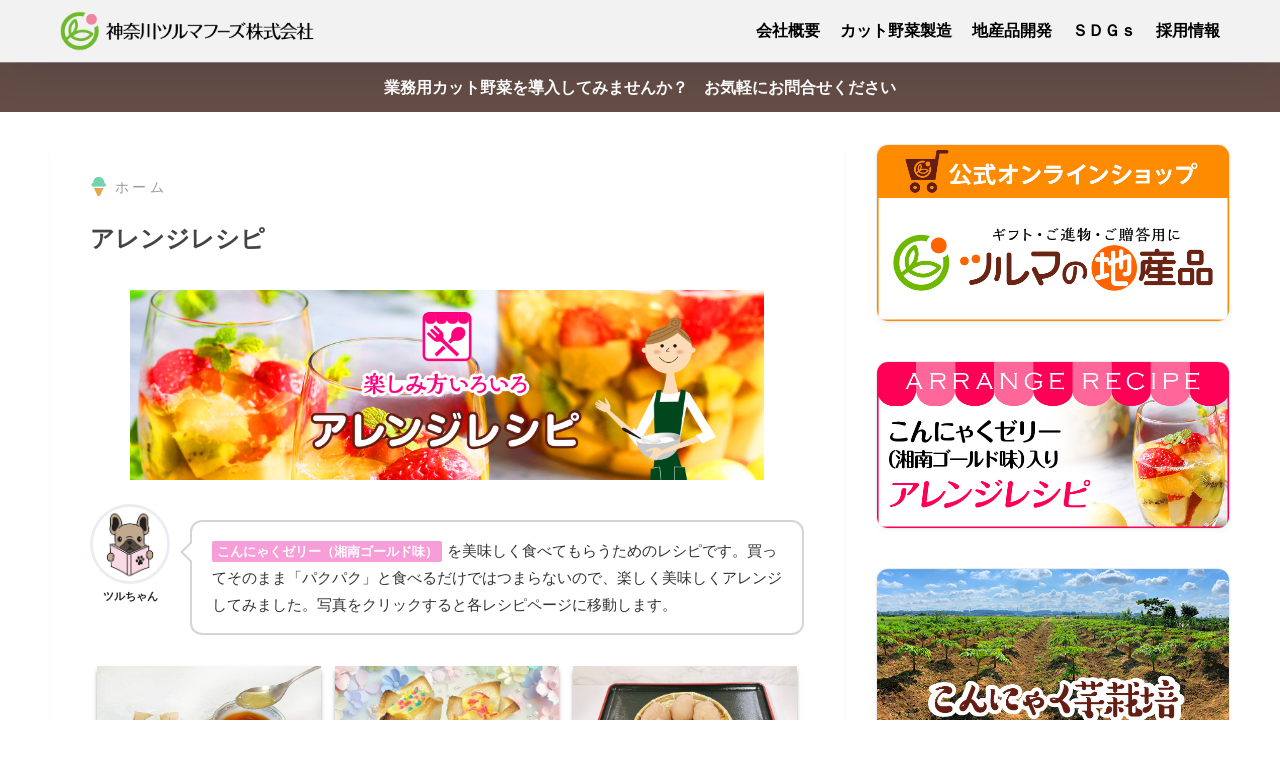

--- FILE ---
content_type: text/html; charset=UTF-8
request_url: https://www.k-tsurumaf.com/recipe/
body_size: 15801
content:
<!doctype html>
<html lang="ja">
<head>
  <meta charset="utf-8">
  <meta http-equiv="X-UA-Compatible" content="IE=edge">
  <meta name="HandheldFriendly" content="True">
  <meta name="MobileOptimized" content="320">
  <meta name="viewport" content="width=device-width, initial-scale=1, viewport-fit=cover"/>
  <meta name="msapplication-TileColor" content="#ff8b00">
  <meta name="theme-color" content="#ff8b00">
  <link rel="pingback" href="https://www.k-tsurumaf.com/xmlrpc.php">
  <title>アレンジレシピ | 神奈川ツルマフーズ株式会社</title>
<meta name='robots' content='max-image-preview:large' />
<link rel='dns-prefetch' href='//code.typesquare.com' />
<link rel='dns-prefetch' href='//fonts.googleapis.com' />
<link rel='dns-prefetch' href='//use.fontawesome.com' />
<link rel="alternate" type="application/rss+xml" title="神奈川ツルマフーズ株式会社 &raquo; フィード" href="https://www.k-tsurumaf.com/feed/" />
<link rel="alternate" type="application/rss+xml" title="神奈川ツルマフーズ株式会社 &raquo; コメントフィード" href="https://www.k-tsurumaf.com/comments/feed/" />
<link rel="alternate" title="oEmbed (JSON)" type="application/json+oembed" href="https://www.k-tsurumaf.com/wp-json/oembed/1.0/embed?url=https%3A%2F%2Fwww.k-tsurumaf.com%2Frecipe%2F" />
<link rel="alternate" title="oEmbed (XML)" type="text/xml+oembed" href="https://www.k-tsurumaf.com/wp-json/oembed/1.0/embed?url=https%3A%2F%2Fwww.k-tsurumaf.com%2Frecipe%2F&#038;format=xml" />
<style id='wp-img-auto-sizes-contain-inline-css' type='text/css'>
img:is([sizes=auto i],[sizes^="auto," i]){contain-intrinsic-size:3000px 1500px}
/*# sourceURL=wp-img-auto-sizes-contain-inline-css */
</style>
<link rel='stylesheet' id='sng-stylesheet-css' href='https://www.k-tsurumaf.com/wp-content/themes/sango-theme/style.css?version=3.11.7' type='text/css' media='all' />
<link rel='stylesheet' id='sng-option-css' href='https://www.k-tsurumaf.com/wp-content/themes/sango-theme/entry-option.css?version=3.11.7' type='text/css' media='all' />
<link rel='stylesheet' id='sng-old-css-css' href='https://www.k-tsurumaf.com/wp-content/themes/sango-theme/style-old.css?version=3.11.7' type='text/css' media='all' />
<link rel='stylesheet' id='sango_theme_gutenberg-style-css' href='https://www.k-tsurumaf.com/wp-content/themes/sango-theme/library/gutenberg/dist/build/style-blocks.css?version=3.11.7' type='text/css' media='all' />
<style id='sango_theme_gutenberg-style-inline-css' type='text/css'>
:root{--sgb-main-color:#ff8b00;--sgb-pastel-color:#b4e0fa;--sgb-accent-color:#f79ed9;--sgb-widget-title-color:#ffffff;--sgb-widget-title-bg-color:#ff8b00;--sgb-bg-color:#ffffff;--wp--preset--color--sango-main:var(--sgb-main-color);--wp--preset--color--sango-pastel:var(--sgb-pastel-color);--wp--preset--color--sango-accent:var(--sgb-accent-color)}
/*# sourceURL=sango_theme_gutenberg-style-inline-css */
</style>
<link rel='stylesheet' id='sng-googlefonts-css' href='https://fonts.googleapis.com/css?family=Quicksand%3A500%2C700&#038;display=swap' type='text/css' media='all' />
<link rel='stylesheet' id='sng-fontawesome-css' href='https://use.fontawesome.com/releases/v6.1.1/css/all.css' type='text/css' media='all' />
<style id='wp-emoji-styles-inline-css' type='text/css'>

	img.wp-smiley, img.emoji {
		display: inline !important;
		border: none !important;
		box-shadow: none !important;
		height: 1em !important;
		width: 1em !important;
		margin: 0 0.07em !important;
		vertical-align: -0.1em !important;
		background: none !important;
		padding: 0 !important;
	}
/*# sourceURL=wp-emoji-styles-inline-css */
</style>
<link rel='stylesheet' id='wp-block-library-css' href='https://www.k-tsurumaf.com/wp-includes/css/dist/block-library/style.min.css?ver=6.9' type='text/css' media='all' />
<style id='global-styles-inline-css' type='text/css'>
:root{--wp--preset--aspect-ratio--square: 1;--wp--preset--aspect-ratio--4-3: 4/3;--wp--preset--aspect-ratio--3-4: 3/4;--wp--preset--aspect-ratio--3-2: 3/2;--wp--preset--aspect-ratio--2-3: 2/3;--wp--preset--aspect-ratio--16-9: 16/9;--wp--preset--aspect-ratio--9-16: 9/16;--wp--preset--color--black: #000000;--wp--preset--color--cyan-bluish-gray: #abb8c3;--wp--preset--color--white: #ffffff;--wp--preset--color--pale-pink: #f78da7;--wp--preset--color--vivid-red: #cf2e2e;--wp--preset--color--luminous-vivid-orange: #ff6900;--wp--preset--color--luminous-vivid-amber: #fcb900;--wp--preset--color--light-green-cyan: #7bdcb5;--wp--preset--color--vivid-green-cyan: #00d084;--wp--preset--color--pale-cyan-blue: #8ed1fc;--wp--preset--color--vivid-cyan-blue: #0693e3;--wp--preset--color--vivid-purple: #9b51e0;--wp--preset--color--sango-main: var(--sgb-main-color);--wp--preset--color--sango-pastel: var(--sgb-pastel-color);--wp--preset--color--sango-accent: var(--sgb-accent-color);--wp--preset--color--sango-blue: #009EF3;--wp--preset--color--sango-orange: #ffb36b;--wp--preset--color--sango-red: #f88080;--wp--preset--color--sango-green: #90d581;--wp--preset--color--sango-black: #333;--wp--preset--color--sango-gray: gray;--wp--preset--color--sango-silver: whitesmoke;--wp--preset--color--sango-light-blue: #b4e0fa;--wp--preset--color--sango-light-red: #ffebeb;--wp--preset--color--sango-light-orange: #fff9e6;--wp--preset--gradient--vivid-cyan-blue-to-vivid-purple: linear-gradient(135deg,rgb(6,147,227) 0%,rgb(155,81,224) 100%);--wp--preset--gradient--light-green-cyan-to-vivid-green-cyan: linear-gradient(135deg,rgb(122,220,180) 0%,rgb(0,208,130) 100%);--wp--preset--gradient--luminous-vivid-amber-to-luminous-vivid-orange: linear-gradient(135deg,rgb(252,185,0) 0%,rgb(255,105,0) 100%);--wp--preset--gradient--luminous-vivid-orange-to-vivid-red: linear-gradient(135deg,rgb(255,105,0) 0%,rgb(207,46,46) 100%);--wp--preset--gradient--very-light-gray-to-cyan-bluish-gray: linear-gradient(135deg,rgb(238,238,238) 0%,rgb(169,184,195) 100%);--wp--preset--gradient--cool-to-warm-spectrum: linear-gradient(135deg,rgb(74,234,220) 0%,rgb(151,120,209) 20%,rgb(207,42,186) 40%,rgb(238,44,130) 60%,rgb(251,105,98) 80%,rgb(254,248,76) 100%);--wp--preset--gradient--blush-light-purple: linear-gradient(135deg,rgb(255,206,236) 0%,rgb(152,150,240) 100%);--wp--preset--gradient--blush-bordeaux: linear-gradient(135deg,rgb(254,205,165) 0%,rgb(254,45,45) 50%,rgb(107,0,62) 100%);--wp--preset--gradient--luminous-dusk: linear-gradient(135deg,rgb(255,203,112) 0%,rgb(199,81,192) 50%,rgb(65,88,208) 100%);--wp--preset--gradient--pale-ocean: linear-gradient(135deg,rgb(255,245,203) 0%,rgb(182,227,212) 50%,rgb(51,167,181) 100%);--wp--preset--gradient--electric-grass: linear-gradient(135deg,rgb(202,248,128) 0%,rgb(113,206,126) 100%);--wp--preset--gradient--midnight: linear-gradient(135deg,rgb(2,3,129) 0%,rgb(40,116,252) 100%);--wp--preset--font-size--small: 13px;--wp--preset--font-size--medium: 20px;--wp--preset--font-size--large: 36px;--wp--preset--font-size--x-large: 42px;--wp--preset--font-family--default: "Helvetica", "Arial", "Hiragino Kaku Gothic ProN", "Hiragino Sans", YuGothic, "Yu Gothic", "メイリオ", Meiryo, sans-serif;--wp--preset--font-family--notosans: "Noto Sans JP", var(--wp--preset--font-family--default);--wp--preset--font-family--mplusrounded: "M PLUS Rounded 1c", var(--wp--preset--font-family--default);--wp--preset--font-family--dfont: "Quicksand", var(--wp--preset--font-family--default);--wp--preset--spacing--20: 0.44rem;--wp--preset--spacing--30: 0.67rem;--wp--preset--spacing--40: 1rem;--wp--preset--spacing--50: 1.5rem;--wp--preset--spacing--60: 2.25rem;--wp--preset--spacing--70: 3.38rem;--wp--preset--spacing--80: 5.06rem;--wp--preset--shadow--natural: 6px 6px 9px rgba(0, 0, 0, 0.2);--wp--preset--shadow--deep: 12px 12px 50px rgba(0, 0, 0, 0.4);--wp--preset--shadow--sharp: 6px 6px 0px rgba(0, 0, 0, 0.2);--wp--preset--shadow--outlined: 6px 6px 0px -3px rgb(255, 255, 255), 6px 6px rgb(0, 0, 0);--wp--preset--shadow--crisp: 6px 6px 0px rgb(0, 0, 0);--wp--custom--wrap--width: 92%;--wp--custom--wrap--default-width: 800px;--wp--custom--wrap--content-width: 1180px;--wp--custom--wrap--max-width: var(--wp--custom--wrap--content-width);--wp--custom--wrap--side: 30%;--wp--custom--wrap--gap: 2em;--wp--custom--wrap--mobile--padding: 16px;--wp--custom--shadow--large: 0 16px 30px -7px rgba(0, 12, 66, 0.15 );--wp--custom--shadow--large-hover: 0 40px 50px -16px rgba(0, 12, 66, 0.2 );--wp--custom--shadow--medium: 0 6px 13px -3px rgba(0, 12, 66, 0.1), 0 0px 1px rgba(0,30,100, 0.1 );--wp--custom--shadow--medium-hover: 0 12px 45px -9px rgb(0 0 0 / 23%);--wp--custom--shadow--solid: 0 1px 2px 0 rgba(24, 44, 84, 0.1), 0 1px 3px 1px rgba(24, 44, 84, 0.1);--wp--custom--shadow--solid-hover: 0 2px 4px 0 rgba(24, 44, 84, 0.1), 0 2px 8px 0 rgba(24, 44, 84, 0.1);--wp--custom--shadow--small: 0 2px 4px #4385bb12;--wp--custom--rounded--medium: 12px;--wp--custom--rounded--small: 6px;--wp--custom--widget--padding-horizontal: 18px;--wp--custom--widget--padding-vertical: 6px;--wp--custom--widget--icon-margin: 6px;--wp--custom--widget--gap: 2.5em;--wp--custom--entry--gap: 1.5rem;--wp--custom--entry--gap-mobile: 1rem;--wp--custom--entry--border-color: #eaedf2;--wp--custom--animation--fade-in: fadeIn 0.7s ease 0s 1 normal;--wp--custom--animation--header: fadeHeader 1s ease 0s 1 normal;--wp--custom--transition--default: 0.3s ease-in-out;--wp--custom--totop--opacity: 0.6;--wp--custom--totop--right: 18px;--wp--custom--totop--bottom: 20px;--wp--custom--totop--mobile--right: 16px;--wp--custom--totop--mobile--bottom: 10px;--wp--custom--toc--button--opacity: 0.6;--wp--custom--footer--column-gap: 40px;}:root { --wp--style--global--content-size: 900px;--wp--style--global--wide-size: 980px; }:where(body) { margin: 0; }.wp-site-blocks > .alignleft { float: left; margin-right: 2em; }.wp-site-blocks > .alignright { float: right; margin-left: 2em; }.wp-site-blocks > .aligncenter { justify-content: center; margin-left: auto; margin-right: auto; }:where(.wp-site-blocks) > * { margin-block-start: 1.5rem; margin-block-end: 0; }:where(.wp-site-blocks) > :first-child { margin-block-start: 0; }:where(.wp-site-blocks) > :last-child { margin-block-end: 0; }:root { --wp--style--block-gap: 1.5rem; }:root :where(.is-layout-flow) > :first-child{margin-block-start: 0;}:root :where(.is-layout-flow) > :last-child{margin-block-end: 0;}:root :where(.is-layout-flow) > *{margin-block-start: 1.5rem;margin-block-end: 0;}:root :where(.is-layout-constrained) > :first-child{margin-block-start: 0;}:root :where(.is-layout-constrained) > :last-child{margin-block-end: 0;}:root :where(.is-layout-constrained) > *{margin-block-start: 1.5rem;margin-block-end: 0;}:root :where(.is-layout-flex){gap: 1.5rem;}:root :where(.is-layout-grid){gap: 1.5rem;}.is-layout-flow > .alignleft{float: left;margin-inline-start: 0;margin-inline-end: 2em;}.is-layout-flow > .alignright{float: right;margin-inline-start: 2em;margin-inline-end: 0;}.is-layout-flow > .aligncenter{margin-left: auto !important;margin-right: auto !important;}.is-layout-constrained > .alignleft{float: left;margin-inline-start: 0;margin-inline-end: 2em;}.is-layout-constrained > .alignright{float: right;margin-inline-start: 2em;margin-inline-end: 0;}.is-layout-constrained > .aligncenter{margin-left: auto !important;margin-right: auto !important;}.is-layout-constrained > :where(:not(.alignleft):not(.alignright):not(.alignfull)){max-width: var(--wp--style--global--content-size);margin-left: auto !important;margin-right: auto !important;}.is-layout-constrained > .alignwide{max-width: var(--wp--style--global--wide-size);}body .is-layout-flex{display: flex;}.is-layout-flex{flex-wrap: wrap;align-items: center;}.is-layout-flex > :is(*, div){margin: 0;}body .is-layout-grid{display: grid;}.is-layout-grid > :is(*, div){margin: 0;}body{font-family: var(--sgb-font-family);padding-top: 0px;padding-right: 0px;padding-bottom: 0px;padding-left: 0px;}a:where(:not(.wp-element-button)){text-decoration: underline;}:root :where(.wp-element-button, .wp-block-button__link){background-color: #32373c;border-width: 0;color: #fff;font-family: inherit;font-size: inherit;font-style: inherit;font-weight: inherit;letter-spacing: inherit;line-height: inherit;padding-top: calc(0.667em + 2px);padding-right: calc(1.333em + 2px);padding-bottom: calc(0.667em + 2px);padding-left: calc(1.333em + 2px);text-decoration: none;text-transform: inherit;}.has-black-color{color: var(--wp--preset--color--black) !important;}.has-cyan-bluish-gray-color{color: var(--wp--preset--color--cyan-bluish-gray) !important;}.has-white-color{color: var(--wp--preset--color--white) !important;}.has-pale-pink-color{color: var(--wp--preset--color--pale-pink) !important;}.has-vivid-red-color{color: var(--wp--preset--color--vivid-red) !important;}.has-luminous-vivid-orange-color{color: var(--wp--preset--color--luminous-vivid-orange) !important;}.has-luminous-vivid-amber-color{color: var(--wp--preset--color--luminous-vivid-amber) !important;}.has-light-green-cyan-color{color: var(--wp--preset--color--light-green-cyan) !important;}.has-vivid-green-cyan-color{color: var(--wp--preset--color--vivid-green-cyan) !important;}.has-pale-cyan-blue-color{color: var(--wp--preset--color--pale-cyan-blue) !important;}.has-vivid-cyan-blue-color{color: var(--wp--preset--color--vivid-cyan-blue) !important;}.has-vivid-purple-color{color: var(--wp--preset--color--vivid-purple) !important;}.has-sango-main-color{color: var(--wp--preset--color--sango-main) !important;}.has-sango-pastel-color{color: var(--wp--preset--color--sango-pastel) !important;}.has-sango-accent-color{color: var(--wp--preset--color--sango-accent) !important;}.has-sango-blue-color{color: var(--wp--preset--color--sango-blue) !important;}.has-sango-orange-color{color: var(--wp--preset--color--sango-orange) !important;}.has-sango-red-color{color: var(--wp--preset--color--sango-red) !important;}.has-sango-green-color{color: var(--wp--preset--color--sango-green) !important;}.has-sango-black-color{color: var(--wp--preset--color--sango-black) !important;}.has-sango-gray-color{color: var(--wp--preset--color--sango-gray) !important;}.has-sango-silver-color{color: var(--wp--preset--color--sango-silver) !important;}.has-sango-light-blue-color{color: var(--wp--preset--color--sango-light-blue) !important;}.has-sango-light-red-color{color: var(--wp--preset--color--sango-light-red) !important;}.has-sango-light-orange-color{color: var(--wp--preset--color--sango-light-orange) !important;}.has-black-background-color{background-color: var(--wp--preset--color--black) !important;}.has-cyan-bluish-gray-background-color{background-color: var(--wp--preset--color--cyan-bluish-gray) !important;}.has-white-background-color{background-color: var(--wp--preset--color--white) !important;}.has-pale-pink-background-color{background-color: var(--wp--preset--color--pale-pink) !important;}.has-vivid-red-background-color{background-color: var(--wp--preset--color--vivid-red) !important;}.has-luminous-vivid-orange-background-color{background-color: var(--wp--preset--color--luminous-vivid-orange) !important;}.has-luminous-vivid-amber-background-color{background-color: var(--wp--preset--color--luminous-vivid-amber) !important;}.has-light-green-cyan-background-color{background-color: var(--wp--preset--color--light-green-cyan) !important;}.has-vivid-green-cyan-background-color{background-color: var(--wp--preset--color--vivid-green-cyan) !important;}.has-pale-cyan-blue-background-color{background-color: var(--wp--preset--color--pale-cyan-blue) !important;}.has-vivid-cyan-blue-background-color{background-color: var(--wp--preset--color--vivid-cyan-blue) !important;}.has-vivid-purple-background-color{background-color: var(--wp--preset--color--vivid-purple) !important;}.has-sango-main-background-color{background-color: var(--wp--preset--color--sango-main) !important;}.has-sango-pastel-background-color{background-color: var(--wp--preset--color--sango-pastel) !important;}.has-sango-accent-background-color{background-color: var(--wp--preset--color--sango-accent) !important;}.has-sango-blue-background-color{background-color: var(--wp--preset--color--sango-blue) !important;}.has-sango-orange-background-color{background-color: var(--wp--preset--color--sango-orange) !important;}.has-sango-red-background-color{background-color: var(--wp--preset--color--sango-red) !important;}.has-sango-green-background-color{background-color: var(--wp--preset--color--sango-green) !important;}.has-sango-black-background-color{background-color: var(--wp--preset--color--sango-black) !important;}.has-sango-gray-background-color{background-color: var(--wp--preset--color--sango-gray) !important;}.has-sango-silver-background-color{background-color: var(--wp--preset--color--sango-silver) !important;}.has-sango-light-blue-background-color{background-color: var(--wp--preset--color--sango-light-blue) !important;}.has-sango-light-red-background-color{background-color: var(--wp--preset--color--sango-light-red) !important;}.has-sango-light-orange-background-color{background-color: var(--wp--preset--color--sango-light-orange) !important;}.has-black-border-color{border-color: var(--wp--preset--color--black) !important;}.has-cyan-bluish-gray-border-color{border-color: var(--wp--preset--color--cyan-bluish-gray) !important;}.has-white-border-color{border-color: var(--wp--preset--color--white) !important;}.has-pale-pink-border-color{border-color: var(--wp--preset--color--pale-pink) !important;}.has-vivid-red-border-color{border-color: var(--wp--preset--color--vivid-red) !important;}.has-luminous-vivid-orange-border-color{border-color: var(--wp--preset--color--luminous-vivid-orange) !important;}.has-luminous-vivid-amber-border-color{border-color: var(--wp--preset--color--luminous-vivid-amber) !important;}.has-light-green-cyan-border-color{border-color: var(--wp--preset--color--light-green-cyan) !important;}.has-vivid-green-cyan-border-color{border-color: var(--wp--preset--color--vivid-green-cyan) !important;}.has-pale-cyan-blue-border-color{border-color: var(--wp--preset--color--pale-cyan-blue) !important;}.has-vivid-cyan-blue-border-color{border-color: var(--wp--preset--color--vivid-cyan-blue) !important;}.has-vivid-purple-border-color{border-color: var(--wp--preset--color--vivid-purple) !important;}.has-sango-main-border-color{border-color: var(--wp--preset--color--sango-main) !important;}.has-sango-pastel-border-color{border-color: var(--wp--preset--color--sango-pastel) !important;}.has-sango-accent-border-color{border-color: var(--wp--preset--color--sango-accent) !important;}.has-sango-blue-border-color{border-color: var(--wp--preset--color--sango-blue) !important;}.has-sango-orange-border-color{border-color: var(--wp--preset--color--sango-orange) !important;}.has-sango-red-border-color{border-color: var(--wp--preset--color--sango-red) !important;}.has-sango-green-border-color{border-color: var(--wp--preset--color--sango-green) !important;}.has-sango-black-border-color{border-color: var(--wp--preset--color--sango-black) !important;}.has-sango-gray-border-color{border-color: var(--wp--preset--color--sango-gray) !important;}.has-sango-silver-border-color{border-color: var(--wp--preset--color--sango-silver) !important;}.has-sango-light-blue-border-color{border-color: var(--wp--preset--color--sango-light-blue) !important;}.has-sango-light-red-border-color{border-color: var(--wp--preset--color--sango-light-red) !important;}.has-sango-light-orange-border-color{border-color: var(--wp--preset--color--sango-light-orange) !important;}.has-vivid-cyan-blue-to-vivid-purple-gradient-background{background: var(--wp--preset--gradient--vivid-cyan-blue-to-vivid-purple) !important;}.has-light-green-cyan-to-vivid-green-cyan-gradient-background{background: var(--wp--preset--gradient--light-green-cyan-to-vivid-green-cyan) !important;}.has-luminous-vivid-amber-to-luminous-vivid-orange-gradient-background{background: var(--wp--preset--gradient--luminous-vivid-amber-to-luminous-vivid-orange) !important;}.has-luminous-vivid-orange-to-vivid-red-gradient-background{background: var(--wp--preset--gradient--luminous-vivid-orange-to-vivid-red) !important;}.has-very-light-gray-to-cyan-bluish-gray-gradient-background{background: var(--wp--preset--gradient--very-light-gray-to-cyan-bluish-gray) !important;}.has-cool-to-warm-spectrum-gradient-background{background: var(--wp--preset--gradient--cool-to-warm-spectrum) !important;}.has-blush-light-purple-gradient-background{background: var(--wp--preset--gradient--blush-light-purple) !important;}.has-blush-bordeaux-gradient-background{background: var(--wp--preset--gradient--blush-bordeaux) !important;}.has-luminous-dusk-gradient-background{background: var(--wp--preset--gradient--luminous-dusk) !important;}.has-pale-ocean-gradient-background{background: var(--wp--preset--gradient--pale-ocean) !important;}.has-electric-grass-gradient-background{background: var(--wp--preset--gradient--electric-grass) !important;}.has-midnight-gradient-background{background: var(--wp--preset--gradient--midnight) !important;}.has-small-font-size{font-size: var(--wp--preset--font-size--small) !important;}.has-medium-font-size{font-size: var(--wp--preset--font-size--medium) !important;}.has-large-font-size{font-size: var(--wp--preset--font-size--large) !important;}.has-x-large-font-size{font-size: var(--wp--preset--font-size--x-large) !important;}.has-default-font-family{font-family: var(--wp--preset--font-family--default) !important;}.has-notosans-font-family{font-family: var(--wp--preset--font-family--notosans) !important;}.has-mplusrounded-font-family{font-family: var(--wp--preset--font-family--mplusrounded) !important;}.has-dfont-font-family{font-family: var(--wp--preset--font-family--dfont) !important;}
:root :where(.wp-block-button .wp-block-button__link){background-color: var(--wp--preset--color--sango-main);border-radius: var(--wp--custom--rounded--medium);color: #fff;font-size: 18px;font-weight: 600;padding-top: 0.4em;padding-right: 1.3em;padding-bottom: 0.4em;padding-left: 1.3em;}
:root :where(.wp-block-pullquote){font-size: 1.5em;line-height: 1.6;}
/*# sourceURL=global-styles-inline-css */
</style>
<link rel='stylesheet' id='contact-form-7-css' href='https://www.k-tsurumaf.com/wp-content/plugins/contact-form-7/includes/css/styles.css' type='text/css' media='all' />
<link rel='stylesheet' id='font-awesome-four-css' href='https://www.k-tsurumaf.com/wp-content/plugins/font-awesome-4-menus/css/font-awesome.min.css' type='text/css' media='all' />
<link rel='stylesheet' id='child-style-css' href='https://www.k-tsurumaf.com/wp-content/themes/sango-theme-child/style.css' type='text/css' media='all' />
<script type="text/javascript" src="https://www.k-tsurumaf.com/wp-includes/js/jquery/jquery.min.js?ver=3.7.1" id="jquery-core-js"></script>
<script type="text/javascript" src="https://www.k-tsurumaf.com/wp-includes/js/jquery/jquery-migrate.min.js?ver=3.4.1" id="jquery-migrate-js"></script>
<script type="text/javascript" src="//code.typesquare.com/static/5b0e3c4aee6847bda5a036abac1e024a/ts307f.js?fadein=0" id="typesquare_std-js"></script>
<link rel="https://api.w.org/" href="https://www.k-tsurumaf.com/wp-json/" /><link rel="alternate" title="JSON" type="application/json" href="https://www.k-tsurumaf.com/wp-json/wp/v2/pages/661" /><link rel="EditURI" type="application/rsd+xml" title="RSD" href="https://www.k-tsurumaf.com/xmlrpc.php?rsd" />
<link rel="canonical" href="https://www.k-tsurumaf.com/recipe/" />
<link rel='shortlink' href='https://www.k-tsurumaf.com/?p=661' />
<meta property="og:title" content="アレンジレシピ" />
<meta property="og:description" content="" />
<meta property="og:type" content="article" />
<meta property="og:url" content="https://www.k-tsurumaf.com/recipe/" />
<meta property="og:image" content="https://www.k-tsurumaf.com/wp-content/uploads/2022/04/i_recipi_05-700x467.jpg" />
<meta name="thumbnail" content="https://www.k-tsurumaf.com/wp-content/uploads/2022/04/i_recipi_05-700x467.jpg" />
<meta property="og:site_name" content="神奈川ツルマフーズ株式会社" />
<meta name="twitter:card" content="summary_large_image" />
	<script>
		(function(i,s,o,g,r,a,m){i['GoogleAnalyticsObject']=r;i[r]=i[r]||function(){
		(i[r].q=i[r].q||[]).push(arguments)},i[r].l=1*new Date();a=s.createElement(o),
		m=s.getElementsByTagName(o)[0];a.async=1;a.src=g;m.parentNode.insertBefore(a,m)
		})(window,document,'script','//www.google-analytics.com/analytics.js','ga');
		ga('create', 'G-VWXMQ1DTYV', 'auto');
		ga('send', 'pageview');
	</script>
	<style type="text/css" id="custom-background-css">
body.custom-background { background-color: #ffffff; }
</style>
	<link rel="icon" href="https://www.k-tsurumaf.com/wp-content/uploads/2020/10/cropped-logomark-e1602953325743-32x32.jpg" sizes="32x32" />
<link rel="icon" href="https://www.k-tsurumaf.com/wp-content/uploads/2020/10/cropped-logomark-e1602953325743-192x192.jpg" sizes="192x192" />
<link rel="apple-touch-icon" href="https://www.k-tsurumaf.com/wp-content/uploads/2020/10/cropped-logomark-e1602953325743-180x180.jpg" />
<meta name="msapplication-TileImage" content="https://www.k-tsurumaf.com/wp-content/uploads/2020/10/cropped-logomark-e1602953325743-270x270.jpg" />
		<style type="text/css" id="wp-custom-css">
			.entry-meta .updated {
display: none;
}

		</style>
		<style> a{color:#0d17db}.header, .drawer__title{background-color:#f2f2f2}#logo a{color:#000000}.desktop-nav li a , .mobile-nav li a, #drawer__open, .header-search__open, .drawer__title{color:#000000}.drawer__title__close span, .drawer__title__close span:before{background:#000000}.desktop-nav li:after{background:#000000}.mobile-nav .current-menu-item{border-bottom-color:#000000}.widgettitle, .sidebar .wp-block-group h2, .drawer .wp-block-group h2{color:#ffffff;background-color:#ff8b00}#footer-menu a, .copyright{color:#000000}#footer-menu{background-color:#f2f2f2}.footer{background-color:#e0e4eb}.footer, .footer a, .footer .widget ul li a{color:#641e14}body{font-size:90%}@media only screen and (min-width:481px){body{font-size:100%}}@media only screen and (min-width:1030px){body{font-size:100%}}.totop{background:#e788ea}.header-info a{color:#ffffff;background:linear-gradient(95deg, #634d45, #634d45)}.fixed-menu ul{background:#FFF}.fixed-menu a{color:#a2a7ab}.fixed-menu .current-menu-item a, .fixed-menu ul li a.active{color:#ff8b00}.post-tab{background:#FFF}.post-tab > div{color:#a7a7a7}body{--sgb-font-family:var(--wp--preset--font-family--default)}#fixed_sidebar{top:0px}:target{scroll-margin-top:0px}.Threads:before{background-image:url("https://www.k-tsurumaf.com/wp-content/themes/sango-theme/library/images/threads.svg")}.profile-sns li .Threads:before{background-image:url("https://www.k-tsurumaf.com/wp-content/themes/sango-theme/library/images/threads-outline.svg")}.X:before, .follow-x::before{background-image:url("https://www.k-tsurumaf.com/wp-content/themes/sango-theme/library/images/x-circle.svg")}.post, .sidebar .widget, .archive-header{border:solid 1px rgba(0,0,0,.08)}.one-column .post{border:none}.sidebar .widget .widget{border:none}.sidebar .widget_search input{border:solid 1px #ececec}.sidelong__article{border:solid 1px #ececec}.body_bc{background-color:ffffff}</style><style>#sgb-css-id-1 .sgb-box-menu {
	border: none;
	background: transparent;
}

#sgb-css-id-1 .sgb-box-menu__list {
	border: none;
}

#sgb-css-id-1 .sgb-box-menu__item {
	transition: transform .5s;
	background: transparent;
}

#sgb-css-id-1 .sgb-box-menu__item:hover {
  transform: translateY(-5px);
	background: transparent;
}

#sgb-css-id-1 .sgb-box-menu__item:hover .sgb-box-menu__image {
  box-shadow: 0 20px 45px -10px rgb(0 0 0 / 35%);
}

#sgb-css-id-1 .sgb-box-menu__image {
	width: 100%;
	height: auto;
	transition: transform .5s, box-shadow .5s;
box-shadow: 0 3px 5px -2px rgb(0 0 0 / 80%);
}

#sgb-css-id-1 .sgb-box-menu__item {
	position: relative;
	border: none;
}

#sgb-css-id-1 .sgb-box-menu__item-title {
	position: absolute;
   bottom: 20px;
	top: auto;
	left: 50%;
	width: 150px;
	max-width: 95%;
	margin-left: -75px;
	background-color: rgba(255, 255, 255, .7);
	font-size: 14px;
	padding: 5px;
	border-radius: 20px;
}

@media screen and (max-width: 767px) {
#sgb-css-id-1 	.sgb-box-menu__item {
		width: 50%;
	}
}</style><style>#sgb-css-id-2 .sgb-box-menu {
	border: none;
	background: transparent;
}

#sgb-css-id-2 .sgb-box-menu__list {
	border: none;
}

#sgb-css-id-2 .sgb-box-menu__item {
	transition: transform .5s;
	background: transparent;
}

#sgb-css-id-2 .sgb-box-menu__item:hover {
  transform: translateY(-5px);
	background: transparent;
}

#sgb-css-id-2 .sgb-box-menu__item:hover .sgb-box-menu__image {
  box-shadow: 0 20px 45px -10px rgb(0 0 0 / 35%);
}

#sgb-css-id-2 .sgb-box-menu__image {
	width: 100%;
	height: auto;
	transition: transform .5s, box-shadow .5s;
box-shadow: 0 3px 5px -2px rgb(0 0 0 / 80%);
}

#sgb-css-id-2 .sgb-box-menu__item {
	position: relative;
	border: none;
}

#sgb-css-id-2 .sgb-box-menu__item-title {
	position: absolute;
   bottom: 20px;
	top: auto;
	left: 50%;
	width: 150px;
	max-width: 95%;
	margin-left: -75px;
	background-color: rgba(255, 255, 255, .7);
	font-size: 14px;
	padding: 5px;
	border-radius: 20px;
}

@media screen and (max-width: 767px) {
#sgb-css-id-2 	.sgb-box-menu__item {
		width: 50%;
	}
}</style>
</head>
<body class="wp-singular page-template-default page page-id-661 custom-background wp-theme-sango-theme wp-child-theme-sango-theme-child fa5">
    <div id="container">
    <header class="header">
            <div id="inner-header" class="inner-header wrap">
		<div id="logo" class="logo header-logo h1 dfont">
	<a href="https://www.k-tsurumaf.com/" class="header-logo__link">
				<img src="https://www.k-tsurumaf.com/wp-content/uploads/2022/04/TF_logo-2.png" alt="神奈川ツルマフーズ株式会社" width="740" height="140" class="header-logo__img">
					</a>
	</div>
	<div class="header-search">
		<input type="checkbox" class="header-search__input" id="header-search-input" onclick="document.querySelector('.header-search__modal .searchform__input').focus()">
	<label class="header-search__close" for="header-search-input"></label>
	<div class="header-search__modal">
	
<form role="search" method="get" class="searchform" action="https://www.k-tsurumaf.com/">
  <div>
    <input type="search" class="searchform__input" name="s" value="" placeholder="検索" />
    <button type="submit" class="searchform__submit" aria-label="検索"><i class="fas fa-search" aria-hidden="true"></i></button>
  </div>
</form>

	</div>
</div>	<nav class="desktop-nav clearfix"><ul id="menu-top-navi" class="menu"><li id="menu-item-285" class="menu-item menu-item-type-post_type menu-item-object-page menu-item-285"><a href="https://www.k-tsurumaf.com/company/">会社概要</a></li>
<li id="menu-item-1462" class="menu-item menu-item-type-post_type menu-item-object-page menu-item-1462"><a href="https://www.k-tsurumaf.com/yasai/">カット野菜製造</a></li>
<li id="menu-item-1464" class="menu-item menu-item-type-post_type menu-item-object-page menu-item-1464"><a href="https://www.k-tsurumaf.com/kaihatsu/">地産品開発</a></li>
<li id="menu-item-1459" class="menu-item menu-item-type-post_type menu-item-object-page menu-item-1459"><a href="https://www.k-tsurumaf.com/target/">ＳＤＧｓ</a></li>
<li id="menu-item-284" class="menu-item menu-item-type-post_type menu-item-object-page menu-item-284"><a href="https://www.k-tsurumaf.com/recruitment/">採用情報</a></li>
</ul></nav></div>
    </header>
    	<div class="header-info 
		">
	<a href="">
	業務用カット野菜を導入してみませんか？　お気軽にお問合せください	</a>
	</div>
	  <div id="content" class="content">
    <div id="inner-content" class="wrap cf">
      <main id="main" class="m-all t-2of3 d-5of7 cf">
                  <article id="entry" class="cf post-661 page type-page status-publish has-post-thumbnail entry">
            <header class="article-header entry-header page-header">
                              <nav id="breadcrumb" class="breadcrumb"><ul itemscope itemtype="http://schema.org/BreadcrumbList"><li itemprop="itemListElement" itemscope itemtype="http://schema.org/ListItem"><a href="https://www.k-tsurumaf.com" itemprop="item"><span itemprop="name">ホーム</span></a><meta itemprop="position" content="1" /></li></ul></nav>                <h1 class="page-title">アレンジレシピ</h1>
                                        </header>
            <section class="entry-content page-content cf">
              
<figure class="wp-block-image size-full"><img fetchpriority="high" decoding="async" width="1000" height="300" src="https://www.k-tsurumaf.com/wp-content/uploads/2022/05/img_recipe.jpg" alt="img_recipe" class="wp-image-1844" srcset="https://www.k-tsurumaf.com/wp-content/uploads/2022/05/img_recipe.jpg 1000w, https://www.k-tsurumaf.com/wp-content/uploads/2022/05/img_recipe-300x90.jpg 300w, https://www.k-tsurumaf.com/wp-content/uploads/2022/05/img_recipe-700x210.jpg 700w, https://www.k-tsurumaf.com/wp-content/uploads/2022/05/img_recipe-768x230.jpg 768w, https://www.k-tsurumaf.com/wp-content/uploads/2022/05/img_recipe-940x282.jpg 940w" sizes="(max-width: 1000px) 100vw, 1000px"></figure>



<div class="wp-block-sgb-say"><div class="sgb-block-say sgb-block-say--left"><div class="sgb-block-say-avatar"><img decoding="async" src="https://www.k-tsurumaf.com/wp-content/uploads/2021/02/pagu2.jpg" alt="ツルちゃん" width="80" height="80" style="border-color:#eaedf2"><div class="sgb-block-say-avatar__name">ツルちゃん</div></div><div class="sgb-block-say-text"><div class="sgb-block-say-text__content" style="color:#333;border-color:#d5d5d5;background-color:#FFF">
<p><span class="sgb-label-accent-c">こんにゃくゼリー（湘南ゴールド味）</span>を美味しく食べてもらうためのレシピです。買ってそのまま「パクパク」と食べるだけではつまらないので、楽しく美味しくアレンジしてみました。写真をクリックすると各レシピページに移動します。</p>
<span class="sgb-block-say-text__before" style="border-right-color:#d5d5d5"></span><span class="sgb-block-say-text__after" style="border-right-color:#FFF"></span></div></div></div></div>


<div id="sgb-css-id-1">
<div class="wp-block-sgb-box-menu"><div class="sgb-box-menu sgb-box-menu--notitle"><div class="sgb-box-menu__list sgb-box-menu__list--3column"><a class="sgb-box-menu__item" href="https://www.k-tsurumaf.com/recipe-15/"><img decoding="async" src="https://www.k-tsurumaf.com/wp-content/uploads/2025/10/C_14-2-scaled.jpg" class="sgb-box-menu__image" alt="１０月末更新予定" width="2560" height="1707"><p class="sgb-box-menu__item-title">湘南ゴールドティー</p></a><a class="sgb-box-menu__item" href="https://www.k-tsurumaf.com/recipe-14/"><img loading="lazy" decoding="async" src="https://www.k-tsurumaf.com/wp-content/uploads/2025/04/pan_08_1-scaled.jpg" class="sgb-box-menu__image" alt="パンカップデザート" width="2560" height="1629"><p class="sgb-box-menu__item-title">パンカップデザート</p></a><a class="sgb-box-menu__item" href="https://www.k-tsurumaf.com/recipe-11/"><img loading="lazy" decoding="async" src="https://www.k-tsurumaf.com/wp-content/uploads/2024/10/CON_13-scaled.jpg" class="sgb-box-menu__image" alt="特別編：こんにゃくの作り方" width="2560" height="1522"><p class="sgb-box-menu__item-title">特別編：こんにゃくの作り方</p></a><a class="sgb-box-menu__item" href="https://www.k-tsurumaf.com/recipe-10/"><img loading="lazy" decoding="async" src="https://www.k-tsurumaf.com/wp-content/uploads/2023/11/koucya_02.jpg" class="sgb-box-menu__image" width="900" height="600"><p class="sgb-box-menu__item-title">紅茶ゼリーの<br>グラニテ添え</p></a><a class="sgb-box-menu__item" href="https://www.k-tsurumaf.com/recipe-9/"><img loading="lazy" decoding="async" src="https://www.k-tsurumaf.com/wp-content/uploads/2023/04/900x600-tarutaru-scaled.jpg" class="sgb-box-menu__image" alt="ヘルシータルタルソース" width="2560" height="1707"><p class="sgb-box-menu__item-title">ヘルシー<br>タルタルソース</p></a><a class="sgb-box-menu__item" href="https://www.k-tsurumaf.com/recipe-8/"><img decoding="async" src="https://www.k-tsurumaf.com/wp-content/uploads/2022/10/annin_53-2.jpg" class="sgb-box-menu__image" alt="杏仁豆腐"><p class="sgb-box-menu__item-title">杏仁豆腐</p></a><a class="sgb-box-menu__item" href="https://www.k-tsurumaf.com/recipe-7/"><img decoding="async" src="https://www.k-tsurumaf.com/wp-content/uploads/2022/04/8508baa2690642bdd5f53be688eaa4a2-scaled.jpg" class="sgb-box-menu__image" alt="もちふわロールケーキ"><p class="sgb-box-menu__item-title"><strong>もちふわロールケーキ</strong></p></a><a class="sgb-box-menu__item" href="https://www.k-tsurumaf.com/recipe-6/"><img decoding="async" src="https://www.k-tsurumaf.com/wp-content/uploads/2022/04/006ce68efd1b138443c5ac0ca603e64a-scaled.jpg" class="sgb-box-menu__image" alt="ババロアゼリー"><p class="sgb-box-menu__item-title"><strong>ババロアゼリー</strong></p></a><a class="sgb-box-menu__item" href="https://www.k-tsurumaf.com/recipe-5/"><img decoding="async" src="https://www.k-tsurumaf.com/wp-content/uploads/2022/04/8a7dff89cc011067080da252e9f26ddc-scaled.jpg" class="sgb-box-menu__image" alt="クラッカー"><p class="sgb-box-menu__item-title"><strong>クラッカー</strong></p></a><a class="sgb-box-menu__item" href="https://www.k-tsurumaf.com/recipe-4/"><img decoding="async" src="https://www.k-tsurumaf.com/wp-content/uploads/2022/04/9e434a3011fafd919bcd7ef4ad963969-scaled.jpg" class="sgb-box-menu__image" alt="フルコンパンチ"><p class="sgb-box-menu__item-title"><strong>フルコンパンチ</strong></p></a><a class="sgb-box-menu__item" href="https://www.k-tsurumaf.com/recipe-3/"><img decoding="async" src="https://www.k-tsurumaf.com/wp-content/uploads/2022/04/4d9599eae01b258317880a136a96a71d-scaled.jpg" class="sgb-box-menu__image" alt="シャーベット"><p class="sgb-box-menu__item-title"><strong>シャーベット</strong></p></a><a class="sgb-box-menu__item" href="https://www.k-tsurumaf.com/recipe-2/"><img decoding="async" src="https://www.k-tsurumaf.com/wp-content/uploads/2022/04/c74d5de5843b85ac845f65e35e8a4693-scaled.jpg" class="sgb-box-menu__image" alt="ミニパフェ"><p class="sgb-box-menu__item-title"><strong>ミニパフェ</strong></p></a><a class="sgb-box-menu__item" href="https://www.k-tsurumaf.com/recipe-1/"><img decoding="async" src="https://www.k-tsurumaf.com/wp-content/uploads/2022/04/4b0f7af42a725c5cdb4a9942a7c547f2-scaled.jpg" class="sgb-box-menu__image" alt="牛乳寒天"><p class="sgb-box-menu__item-title"><strong>牛乳寒天</strong></p></a><a class="sgb-box-menu__item" href="https://www.k-tsuruma.com/" target="_blank" rel="noopener noreferrer"><img decoding="async" src="https://www.k-tsurumaf.com/wp-content/uploads/2022/04/top_B900x600-scaled.jpg" class="sgb-box-menu__image"><p class="sgb-box-menu__item-title"><strong>こんにゃくゼリー</strong></p></a></div></div></div>
</div>


<p></p>
            </section>
            <footer class="article-footer">
              <aside>
                <div class="footer-contents">
                                  </div>
              </aside>
            </footer>
            <script type="application/ld+json">{"@context":"http://schema.org","@type":"Article","mainEntityOfPage":"https://www.k-tsurumaf.com/recipe/","headline":"アレンジレシピ","image":{"@type":"ImageObject","url":"https://www.k-tsurumaf.com/wp-content/uploads/2022/04/i_recipi_05-scaled.jpg","width":2560,"height":1707},"datePublished":"2021-03-02T23:45:04+0900","dateModified":"2025-10-31T12:10:36+0900","author":{"@type":"Person","name":"tsuruma","url":"https://www.k-tsurumaf.com"},"publisher":{"@type":"Organization","name":"神奈川ツルマフーズ株式会社","logo":{"@type":"ImageObject","url":"https://www.k-tsurumaf.com/wp-content/uploads/2021/02/logomark.png"}},"description":""}</script>            <div id="comments">
		</div>
          </article>
                      </main>
        <div id="sidebar1" class="sidebar1 sidebar" role="complementary">
    <aside class="insidesp">
              <div id="notfix" class="normal-sidebar">
          <div id="media_image-9" class="widget widget_media_image"><a href="https://www.k-tsuruma.com" target="_blank"><img width="700" height="350" src="https://www.k-tsurumaf.com/wp-content/uploads/2022/04/ban_shop_t.jpg" class="image wp-image-1492  attachment-full size-full" alt="" style="max-width: 100%; height: auto;" decoding="async" loading="lazy" srcset="https://www.k-tsurumaf.com/wp-content/uploads/2022/04/ban_shop_t.jpg 700w, https://www.k-tsurumaf.com/wp-content/uploads/2022/04/ban_shop_t-300x150.jpg 300w" sizes="auto, (max-width: 700px) 100vw, 700px" /></a></div><div id="media_image-8" class="widget widget_media_image"><a href="https://www.k-tsurumaf.com/recipe/"><img width="700" height="330" src="https://www.k-tsurumaf.com/wp-content/uploads/2022/04/ban_recipi_t-1.jpg" class="image wp-image-1493  attachment-full size-full" alt="" style="max-width: 100%; height: auto;" decoding="async" loading="lazy" srcset="https://www.k-tsurumaf.com/wp-content/uploads/2022/04/ban_recipi_t-1.jpg 700w, https://www.k-tsurumaf.com/wp-content/uploads/2022/04/ban_recipi_t-1-300x141.jpg 300w" sizes="auto, (max-width: 700px) 100vw, 700px" /></a></div><div id="media_image-6" class="widget widget_media_image"><a href="https://www.k-tsurumaf.com/saibai-2021/"><img width="700" height="330" src="https://www.k-tsurumaf.com/wp-content/uploads/2022/04/ban_field_t-1.jpg" class="image wp-image-1494  attachment-full size-full" alt="" style="max-width: 100%; height: auto;" decoding="async" loading="lazy" srcset="https://www.k-tsurumaf.com/wp-content/uploads/2022/04/ban_field_t-1.jpg 700w, https://www.k-tsurumaf.com/wp-content/uploads/2022/04/ban_field_t-1-300x141.jpg 300w" sizes="auto, (max-width: 700px) 100vw, 700px" /></a></div><div id="media_image-7" class="widget widget_media_image"><a href="https://www.k-tsurumaf.com/target/"><img width="700" height="330" src="https://www.k-tsurumaf.com/wp-content/uploads/2022/04/ban_sdgs_t-1.jpg" class="image wp-image-1495  attachment-full size-full" alt="" style="max-width: 100%; height: auto;" decoding="async" loading="lazy" srcset="https://www.k-tsurumaf.com/wp-content/uploads/2022/04/ban_sdgs_t-1.jpg 700w, https://www.k-tsurumaf.com/wp-content/uploads/2022/04/ban_sdgs_t-1-300x141.jpg 300w" sizes="auto, (max-width: 700px) 100vw, 700px" /></a></div><div id="media_image-10" class="widget widget_media_image"><a href="https://www.k-tsurumaf.com/access/"><img width="700" height="132" src="https://www.k-tsurumaf.com/wp-content/uploads/2022/04/ban_access_t-1.jpg" class="image wp-image-1496  attachment-full size-full" alt="" style="max-width: 100%; height: auto;" decoding="async" loading="lazy" srcset="https://www.k-tsurumaf.com/wp-content/uploads/2022/04/ban_access_t-1.jpg 700w, https://www.k-tsurumaf.com/wp-content/uploads/2022/04/ban_access_t-1-300x57.jpg 300w" sizes="auto, (max-width: 700px) 100vw, 700px" /></a></div><div id="recent-posts-6" class="widget widget_recent_entries"><h4 class="widgettitle has-fa-before">最近の投稿</h4>	<ul class="my-widget">
					<li>
		<a href="https://www.k-tsurumaf.com/a023/">
							<figure class="my-widget__img">
				<img width="160" height="160" src="https://www.k-tsurumaf.com/wp-content/uploads/2021/02/wp-i-160x160.jpg" >
			</figure>
						<div class="my-widget__text">年頭のご挨拶							<span class="post-date dfont">2026年1月1日</span>
			</div>
		</a>
		</li>
			<li>
		<a href="https://www.k-tsurumaf.com/recipe-15/">
							<figure class="my-widget__img">
				<img width="160" height="160" src="https://www.k-tsurumaf.com/wp-content/uploads/2025/10/C_04-2-160x160.jpg" alt="湘南ゴールドティー" >
			</figure>
						<div class="my-widget__text">湘南ゴールドティー							<span class="post-date dfont">2025年10月31日</span>
			</div>
		</a>
		</li>
			<li>
		<a href="https://www.k-tsurumaf.com/recipe-14/">
							<figure class="my-widget__img">
				<img width="160" height="160" src="https://www.k-tsurumaf.com/wp-content/uploads/2025/04/pan_top-160x160.jpg" alt="パンカップデザート" >
			</figure>
						<div class="my-widget__text">パンカップデザート							<span class="post-date dfont">2025年4月1日</span>
			</div>
		</a>
		</li>
			<li>
		<a href="https://www.k-tsurumaf.com/recipe-13/">
							<figure class="my-widget__img">
				<img width="160" height="160" src="https://www.k-tsurumaf.com/wp-content/uploads/2024/10/2024_10_con_a01-160x160.jpg" alt="こんにゃくの作り方" >
			</figure>
						<div class="my-widget__text">こんにゃくの作り方							<span class="post-date dfont">2024年10月25日</span>
			</div>
		</a>
		</li>
			<li>
		<a href="https://www.k-tsurumaf.com/recipe-12/">
							<figure class="my-widget__img">
				<img width="160" height="160" src="https://www.k-tsurumaf.com/wp-content/uploads/2024/10/2024_10_con_01-1-160x160.jpg" alt="お芋のお話" >
			</figure>
						<div class="my-widget__text">お芋のお話							<span class="post-date dfont">2024年10月25日</span>
			</div>
		</a>
		</li>
		</ul>
			</div>			<div id="categories-4" class="widget widget_categories"><h4 class="widgettitle has-fa-before">カテゴリー</h4><form action="https://www.k-tsurumaf.com" method="get"><label class="screen-reader-text" for="cat">カテゴリー</label><select  name='cat' id='cat' class='postform'>
	<option value='-1'>カテゴリーを選択</option>
	<option class="level-0" value="77">2019&nbsp;&nbsp;(5)</option>
	<option class="level-0" value="76">2020&nbsp;&nbsp;(13)</option>
	<option class="level-0" value="75">2021&nbsp;&nbsp;(8)</option>
	<option class="level-0" value="74">2022&nbsp;&nbsp;(12)</option>
	<option class="level-0" value="80">2023&nbsp;&nbsp;(3)</option>
	<option class="level-0" value="85">2024&nbsp;&nbsp;(4)</option>
	<option class="level-0" value="89">2025&nbsp;&nbsp;(2)</option>
	<option class="level-0" value="90">2026&nbsp;&nbsp;(1)</option>
	<option class="level-0" value="21">SDGs&nbsp;&nbsp;(11)</option>
	<option class="level-0" value="72">ＳＮＳ&nbsp;&nbsp;(2)</option>
	<option class="level-0" value="2">Topics&nbsp;&nbsp;(12)</option>
	<option class="level-0" value="73">ＷＥＢ販売&nbsp;&nbsp;(2)</option>
	<option class="level-0" value="42">パソコン関連&nbsp;&nbsp;(5)</option>
	<option class="level-0" value="40">ラジオ&nbsp;&nbsp;(1)</option>
	<option class="level-0" value="31">レシピ&nbsp;&nbsp;(14)</option>
	<option class="level-0" value="32">加工食品&nbsp;&nbsp;(2)</option>
	<option class="level-0" value="63">年末&nbsp;&nbsp;(1)</option>
	<option class="level-0" value="29">果物&nbsp;&nbsp;(4)</option>
	<option class="level-0" value="35">福祉&nbsp;&nbsp;(1)</option>
	<option class="level-0" value="53">菓子&nbsp;&nbsp;(15)</option>
	<option class="level-0" value="27">農業&nbsp;&nbsp;(5)</option>
	<option class="level-0" value="28">野菜&nbsp;&nbsp;(3)</option>
</select>
</form><script type="text/javascript">
/* <![CDATA[ */

( ( dropdownId ) => {
	const dropdown = document.getElementById( dropdownId );
	function onSelectChange() {
		setTimeout( () => {
			if ( 'escape' === dropdown.dataset.lastkey ) {
				return;
			}
			if ( dropdown.value && parseInt( dropdown.value ) > 0 && dropdown instanceof HTMLSelectElement ) {
				dropdown.parentElement.submit();
			}
		}, 250 );
	}
	function onKeyUp( event ) {
		if ( 'Escape' === event.key ) {
			dropdown.dataset.lastkey = 'escape';
		} else {
			delete dropdown.dataset.lastkey;
		}
	}
	function onClick() {
		delete dropdown.dataset.lastkey;
	}
	dropdown.addEventListener( 'keyup', onKeyUp );
	dropdown.addEventListener( 'click', onClick );
	dropdown.addEventListener( 'change', onSelectChange );
})( "cat" );

//# sourceURL=WP_Widget_Categories%3A%3Awidget
/* ]]> */
</script>
</div><div id="search-2" class="widget widget_search">
<form role="search" method="get" class="searchform" action="https://www.k-tsurumaf.com/">
  <div>
    <input type="search" class="searchform__input" name="s" value="" placeholder="検索" />
    <button type="submit" class="searchform__submit" aria-label="検索"><i class="fas fa-search" aria-hidden="true"></i></button>
  </div>
</form>

</div>        </div>
                </aside>
  </div>
    </div>
  </div>
		<footer class="footer">
				<div id="footer-menu" class="footer-menu">
			<div>
			<a class="footer-menu__btn dfont" href="https://www.k-tsurumaf.com/"><i class="fas fa-home" aria-hidden="true"></i> HOME</a>
			</div>
			<nav>
			<div class="footer-links cf"><ul id="menu-%e3%82%bd%e3%83%bc%e3%82%b7%e3%83%a3%e3%83%ab%e3%83%aa%e3%83%b3%e3%82%af%e3%83%a1%e3%83%8b%e3%83%a5%e3%83%bc" class="nav footer-nav cf"><li id="menu-item-233" class="menu-item menu-item-type-custom menu-item-object-custom menu-item-233"><a target="_blank" href="https://www.facebook.com/tsuruma2303/">Facebook</a></li>
<li id="menu-item-234" class="menu-item menu-item-type-custom menu-item-object-custom menu-item-234"><a target="_blank" href="https://www.instagram.com/k.tsuruma_official/">Instagram</a></li>
</ul></div>				<a class="privacy-policy-link" href="https://www.k-tsurumaf.com/privacy-policy-2/" rel="privacy-policy">プライバシーポリシー</a>			</nav>
			<p class="copyright dfont">
			&copy; 2026			Kanagawa Tsuruma Foods Co., Ltd.			All rights reserved.
			</p>
		</div>
		</footer>
		</div> <!-- id="container" -->
<a href="#" class="totop" rel="nofollow" aria-label="トップに戻る"><i class="fa fa-chevron-up" aria-hidden="true"></i></a><script type="speculationrules">
{"prefetch":[{"source":"document","where":{"and":[{"href_matches":"/*"},{"not":{"href_matches":["/wp-*.php","/wp-admin/*","/wp-content/uploads/*","/wp-content/*","/wp-content/plugins/*","/wp-content/themes/sango-theme-child/*","/wp-content/themes/sango-theme/*","/*\\?(.+)"]}},{"not":{"selector_matches":"a[rel~=\"nofollow\"]"}},{"not":{"selector_matches":".no-prefetch, .no-prefetch a"}}]},"eagerness":"conservative"}]}
</script>
<style>#sgb-css-id-1 .sgb-box-menu {
	border: none;
	background: transparent;
}

#sgb-css-id-1 .sgb-box-menu__list {
	border: none;
}

#sgb-css-id-1 .sgb-box-menu__item {
	transition: transform .5s;
	background: transparent;
}

#sgb-css-id-1 .sgb-box-menu__item:hover {
  transform: translateY(-5px);
	background: transparent;
}

#sgb-css-id-1 .sgb-box-menu__item:hover .sgb-box-menu__image {
  box-shadow: 0 20px 45px -10px rgb(0 0 0 / 35%);
}

#sgb-css-id-1 .sgb-box-menu__image {
	width: 100%;
	height: auto;
	transition: transform .5s, box-shadow .5s;
box-shadow: 0 3px 5px -2px rgb(0 0 0 / 80%);
}

#sgb-css-id-1 .sgb-box-menu__item {
	position: relative;
	border: none;
}

#sgb-css-id-1 .sgb-box-menu__item-title {
	position: absolute;
   bottom: 20px;
	top: auto;
	left: 50%;
	width: 150px;
	max-width: 95%;
	margin-left: -75px;
	background-color: rgba(255, 255, 255, .7);
	font-size: 14px;
	padding: 5px;
	border-radius: 20px;
}

@media screen and (max-width: 767px) {
#sgb-css-id-1 	.sgb-box-menu__item {
		width: 50%;
	}
}</style><style>#sgb-css-id-2 .sgb-box-menu {
	border: none;
	background: transparent;
}

#sgb-css-id-2 .sgb-box-menu__list {
	border: none;
}

#sgb-css-id-2 .sgb-box-menu__item {
	transition: transform .5s;
	background: transparent;
}

#sgb-css-id-2 .sgb-box-menu__item:hover {
  transform: translateY(-5px);
	background: transparent;
}

#sgb-css-id-2 .sgb-box-menu__item:hover .sgb-box-menu__image {
  box-shadow: 0 20px 45px -10px rgb(0 0 0 / 35%);
}

#sgb-css-id-2 .sgb-box-menu__image {
	width: 100%;
	height: auto;
	transition: transform .5s, box-shadow .5s;
box-shadow: 0 3px 5px -2px rgb(0 0 0 / 80%);
}

#sgb-css-id-2 .sgb-box-menu__item {
	position: relative;
	border: none;
}

#sgb-css-id-2 .sgb-box-menu__item-title {
	position: absolute;
   bottom: 20px;
	top: auto;
	left: 50%;
	width: 150px;
	max-width: 95%;
	margin-left: -75px;
	background-color: rgba(255, 255, 255, .7);
	font-size: 14px;
	padding: 5px;
	border-radius: 20px;
}

@media screen and (max-width: 767px) {
#sgb-css-id-2 	.sgb-box-menu__item {
		width: 50%;
	}
}</style><script type="text/javascript" id="sango_theme_client-block-js-js-extra">
/* <![CDATA[ */
var sgb_client_options = {"site_url":"https://www.k-tsurumaf.com","is_logged_in":"","post_id":"661","save_post_views":"","save_favorite_posts":""};
//# sourceURL=sango_theme_client-block-js-js-extra
/* ]]> */
</script>
<script type="text/javascript" src="https://www.k-tsurumaf.com/wp-content/themes/sango-theme/library/gutenberg/dist/client.build.js?version=3.11.7" id="sango_theme_client-block-js-js"></script>
<script type="text/javascript" src="https://www.k-tsurumaf.com/wp-includes/js/dist/hooks.min.js?ver=dd5603f07f9220ed27f1" id="wp-hooks-js"></script>
<script type="text/javascript" src="https://www.k-tsurumaf.com/wp-includes/js/dist/i18n.min.js?ver=c26c3dc7bed366793375" id="wp-i18n-js"></script>
<script type="text/javascript" id="wp-i18n-js-after">
/* <![CDATA[ */
wp.i18n.setLocaleData( { 'text direction\u0004ltr': [ 'ltr' ] } );
//# sourceURL=wp-i18n-js-after
/* ]]> */
</script>
<script type="text/javascript" src="https://www.k-tsurumaf.com/wp-content/plugins/contact-form-7/includes/swv/js/index.js" id="swv-js"></script>
<script type="text/javascript" id="contact-form-7-js-translations">
/* <![CDATA[ */
( function( domain, translations ) {
	var localeData = translations.locale_data[ domain ] || translations.locale_data.messages;
	localeData[""].domain = domain;
	wp.i18n.setLocaleData( localeData, domain );
} )( "contact-form-7", {"translation-revision-date":"2025-11-30 08:12:23+0000","generator":"GlotPress\/4.0.3","domain":"messages","locale_data":{"messages":{"":{"domain":"messages","plural-forms":"nplurals=1; plural=0;","lang":"ja_JP"},"This contact form is placed in the wrong place.":["\u3053\u306e\u30b3\u30f3\u30bf\u30af\u30c8\u30d5\u30a9\u30fc\u30e0\u306f\u9593\u9055\u3063\u305f\u4f4d\u7f6e\u306b\u7f6e\u304b\u308c\u3066\u3044\u307e\u3059\u3002"],"Error:":["\u30a8\u30e9\u30fc:"]}},"comment":{"reference":"includes\/js\/index.js"}} );
//# sourceURL=contact-form-7-js-translations
/* ]]> */
</script>
<script type="text/javascript" id="contact-form-7-js-before">
/* <![CDATA[ */
var wpcf7 = {
    "api": {
        "root": "https:\/\/www.k-tsurumaf.com\/wp-json\/",
        "namespace": "contact-form-7\/v1"
    }
};
//# sourceURL=contact-form-7-js-before
/* ]]> */
</script>
<script type="text/javascript" src="https://www.k-tsurumaf.com/wp-content/plugins/contact-form-7/includes/js/index.js" id="contact-form-7-js"></script>
<script type="text/javascript" id="ez-toc-scroll-scriptjs-js-extra">
/* <![CDATA[ */
var eztoc_smooth_local = {"scroll_offset":"30","add_request_uri":"","add_self_reference_link":""};
//# sourceURL=ez-toc-scroll-scriptjs-js-extra
/* ]]> */
</script>
<script type="text/javascript" src="https://www.k-tsurumaf.com/wp-content/plugins/easy-table-of-contents/assets/js/smooth_scroll.min.js" id="ez-toc-scroll-scriptjs-js"></script>
<script type="text/javascript" src="https://www.k-tsurumaf.com/wp-content/plugins/easy-table-of-contents/vendor/js-cookie/js.cookie.min.js" id="ez-toc-js-cookie-js"></script>
<script type="text/javascript" src="https://www.k-tsurumaf.com/wp-content/plugins/easy-table-of-contents/vendor/sticky-kit/jquery.sticky-kit.min.js" id="ez-toc-jquery-sticky-kit-js"></script>
<script type="text/javascript" id="ez-toc-js-js-extra">
/* <![CDATA[ */
var ezTOC = {"smooth_scroll":"1","scroll_offset":"30","fallbackIcon":"\u003Cspan class=\"\"\u003E\u003Cspan class=\"eztoc-hide\" style=\"display:none;\"\u003EToggle\u003C/span\u003E\u003Cspan class=\"ez-toc-icon-toggle-span\"\u003E\u003Csvg style=\"fill: #999;color:#999\" xmlns=\"http://www.w3.org/2000/svg\" class=\"list-377408\" width=\"20px\" height=\"20px\" viewBox=\"0 0 24 24\" fill=\"none\"\u003E\u003Cpath d=\"M6 6H4v2h2V6zm14 0H8v2h12V6zM4 11h2v2H4v-2zm16 0H8v2h12v-2zM4 16h2v2H4v-2zm16 0H8v2h12v-2z\" fill=\"currentColor\"\u003E\u003C/path\u003E\u003C/svg\u003E\u003Csvg style=\"fill: #999;color:#999\" class=\"arrow-unsorted-368013\" xmlns=\"http://www.w3.org/2000/svg\" width=\"10px\" height=\"10px\" viewBox=\"0 0 24 24\" version=\"1.2\" baseProfile=\"tiny\"\u003E\u003Cpath d=\"M18.2 9.3l-6.2-6.3-6.2 6.3c-.2.2-.3.4-.3.7s.1.5.3.7c.2.2.4.3.7.3h11c.3 0 .5-.1.7-.3.2-.2.3-.5.3-.7s-.1-.5-.3-.7zM5.8 14.7l6.2 6.3 6.2-6.3c.2-.2.3-.5.3-.7s-.1-.5-.3-.7c-.2-.2-.4-.3-.7-.3h-11c-.3 0-.5.1-.7.3-.2.2-.3.5-.3.7s.1.5.3.7z\"/\u003E\u003C/svg\u003E\u003C/span\u003E\u003C/span\u003E","chamomile_theme_is_on":""};
//# sourceURL=ez-toc-js-js-extra
/* ]]> */
</script>
<script type="text/javascript" src="https://www.k-tsurumaf.com/wp-content/plugins/easy-table-of-contents/assets/js/front.min.js" id="ez-toc-js-js"></script>
<script id="wp-emoji-settings" type="application/json">
{"baseUrl":"https://s.w.org/images/core/emoji/17.0.2/72x72/","ext":".png","svgUrl":"https://s.w.org/images/core/emoji/17.0.2/svg/","svgExt":".svg","source":{"concatemoji":"https://www.k-tsurumaf.com/wp-includes/js/wp-emoji-release.min.js?ver=6.9"}}
</script>
<script type="module">
/* <![CDATA[ */
/*! This file is auto-generated */
const a=JSON.parse(document.getElementById("wp-emoji-settings").textContent),o=(window._wpemojiSettings=a,"wpEmojiSettingsSupports"),s=["flag","emoji"];function i(e){try{var t={supportTests:e,timestamp:(new Date).valueOf()};sessionStorage.setItem(o,JSON.stringify(t))}catch(e){}}function c(e,t,n){e.clearRect(0,0,e.canvas.width,e.canvas.height),e.fillText(t,0,0);t=new Uint32Array(e.getImageData(0,0,e.canvas.width,e.canvas.height).data);e.clearRect(0,0,e.canvas.width,e.canvas.height),e.fillText(n,0,0);const a=new Uint32Array(e.getImageData(0,0,e.canvas.width,e.canvas.height).data);return t.every((e,t)=>e===a[t])}function p(e,t){e.clearRect(0,0,e.canvas.width,e.canvas.height),e.fillText(t,0,0);var n=e.getImageData(16,16,1,1);for(let e=0;e<n.data.length;e++)if(0!==n.data[e])return!1;return!0}function u(e,t,n,a){switch(t){case"flag":return n(e,"\ud83c\udff3\ufe0f\u200d\u26a7\ufe0f","\ud83c\udff3\ufe0f\u200b\u26a7\ufe0f")?!1:!n(e,"\ud83c\udde8\ud83c\uddf6","\ud83c\udde8\u200b\ud83c\uddf6")&&!n(e,"\ud83c\udff4\udb40\udc67\udb40\udc62\udb40\udc65\udb40\udc6e\udb40\udc67\udb40\udc7f","\ud83c\udff4\u200b\udb40\udc67\u200b\udb40\udc62\u200b\udb40\udc65\u200b\udb40\udc6e\u200b\udb40\udc67\u200b\udb40\udc7f");case"emoji":return!a(e,"\ud83e\u1fac8")}return!1}function f(e,t,n,a){let r;const o=(r="undefined"!=typeof WorkerGlobalScope&&self instanceof WorkerGlobalScope?new OffscreenCanvas(300,150):document.createElement("canvas")).getContext("2d",{willReadFrequently:!0}),s=(o.textBaseline="top",o.font="600 32px Arial",{});return e.forEach(e=>{s[e]=t(o,e,n,a)}),s}function r(e){var t=document.createElement("script");t.src=e,t.defer=!0,document.head.appendChild(t)}a.supports={everything:!0,everythingExceptFlag:!0},new Promise(t=>{let n=function(){try{var e=JSON.parse(sessionStorage.getItem(o));if("object"==typeof e&&"number"==typeof e.timestamp&&(new Date).valueOf()<e.timestamp+604800&&"object"==typeof e.supportTests)return e.supportTests}catch(e){}return null}();if(!n){if("undefined"!=typeof Worker&&"undefined"!=typeof OffscreenCanvas&&"undefined"!=typeof URL&&URL.createObjectURL&&"undefined"!=typeof Blob)try{var e="postMessage("+f.toString()+"("+[JSON.stringify(s),u.toString(),c.toString(),p.toString()].join(",")+"));",a=new Blob([e],{type:"text/javascript"});const r=new Worker(URL.createObjectURL(a),{name:"wpTestEmojiSupports"});return void(r.onmessage=e=>{i(n=e.data),r.terminate(),t(n)})}catch(e){}i(n=f(s,u,c,p))}t(n)}).then(e=>{for(const n in e)a.supports[n]=e[n],a.supports.everything=a.supports.everything&&a.supports[n],"flag"!==n&&(a.supports.everythingExceptFlag=a.supports.everythingExceptFlag&&a.supports[n]);var t;a.supports.everythingExceptFlag=a.supports.everythingExceptFlag&&!a.supports.flag,a.supports.everything||((t=a.source||{}).concatemoji?r(t.concatemoji):t.wpemoji&&t.twemoji&&(r(t.twemoji),r(t.wpemoji)))});
//# sourceURL=https://www.k-tsurumaf.com/wp-includes/js/wp-emoji-loader.min.js
/* ]]> */
</script>
<script>const sng={};sng.domReady=(fn)=>{document.addEventListener("DOMContentLoaded",fn);if(document.readyState==="interactive"||document.readyState==="complete"){fn();}};sng.fadeIn=(el,display="block")=>{if(el.classList.contains(display)){return;}
el.classList.add(display);function fadeInAnimationEnd(){el.removeEventListener('transitionend',fadeInAnimationEnd);};el.addEventListener('transitionend',fadeInAnimationEnd);requestAnimationFrame(()=>{el.classList.add('active');});};sng.fadeOut=(el,display="block")=>{if(!el.classList.contains('active')){return;}
el.classList.remove('active');function fadeOutAnimationEnd(){el.classList.remove(display);el.removeEventListener('transitionend',fadeOutAnimationEnd);};el.addEventListener('transitionend',fadeOutAnimationEnd);};sng.offsetTop=(el)=>{const rect=el.getBoundingClientRect();const scrollTop=window.pageYOffset||document.documentElement.scrollTop;const top=rect.top+scrollTop;return top};sng.wrapElement=(el,wrapper)=>{el.parentNode.insertBefore(wrapper,el);wrapper.appendChild(el);};sng.scrollTop=()=>{return window.pageYOffset||document.documentElement.scrollTop||document.body.scrollTop||0;};sng.domReady(()=>{const toTop=document.querySelector('.totop');if(!toTop){return;}
window.addEventListener('scroll',()=>{if(sng.scrollTop()>700){sng.fadeIn(toTop);}else{sng.fadeOut(toTop);}});toTop.addEventListener('click',(e)=>{e.preventDefault();window.scrollTo({top:0,behavior:'smooth'});});});</script></body>
</html>


--- FILE ---
content_type: text/css
request_url: https://www.k-tsurumaf.com/wp-content/themes/sango-theme-child/style.css
body_size: 969
content:
@charset "UTF-8";
/*
 Theme Name: SANGO Child
 Theme URI: https://saruwakakun.design
 Author: SARUWAKA
 Author URI: https://saruwakakun.com
 Template: sango-theme
 Version: 3.0
*/
/*こちらはSANGOの子テーマ用CSSです。以下にCSSを記入していきましょう。*/

/*--------------------------------------
  パンくずリスト　アイスクリームバージョン
--------------------------------------*/
#breadcrumb {
    font-size:16px;
    letter-spacing: .2em;
}
#breadcrumb li a, #breadcrumb li:after {
    color: #999;
}
#breadcrumb li:first-child a:before {
    padding-right: 5px;
    font-size: 1.4em;
    content: "\f810";
    vertical-align: -5%;
    color: #ACB6E5;
    background: linear-gradient(0deg,#e7a64c 0%,#e7a64c 48%,#72d4ae 48%,#72d4ae 100%);
    -webkit-background-clip: text;
    -webkit-text-fill-color: transparent;
}
#breadcrumb li:after {
    opacity:.54;
}
#breadcrumb li:last-child:after {
    display: none;
}
@media only screen and (max-width: 480px){
#breadcrumb {
    text-align: center;
}}


/*--------------------------------------
  SNSシェアボタン　フラット化
--------------------------------------*/
.sns-dif ul {/*シェアボタンの全体*/
　background: none;/*背景色削除*/
}
.sns-dif ul li a {/*SNSボタンの設定*/
　padding: 0;/*内側の余白削除*/
　box-shadow: none;/*影を削除*/
}
.tw a, .fb a, .hatebu a, .pkt a, .line a, .gplus a{
　color: #000;/*文字色*/
}
.tw a:hover, .fb a:hover, .hatebu a:hover, .pkt a:hover, .line a:hover, .gplus a:hover {/*マウスオン*/
　color: #fff;/*文字色*/
}
.sns-btn__item a {
　border: solid 1px #000;/*枠線の種類・幅・色*/
　border-radius: 50%;/*ボタンを丸く*/
}
.sns-btn__item a:hover {
　background: #000;/*ホバー時の背景色*/
}
@media only screen and (min-width: 1030px){/*PC*/
.footer-contents {/*横幅をMAXにする*/
　padding: 10px;/*内側の余白*/
}}